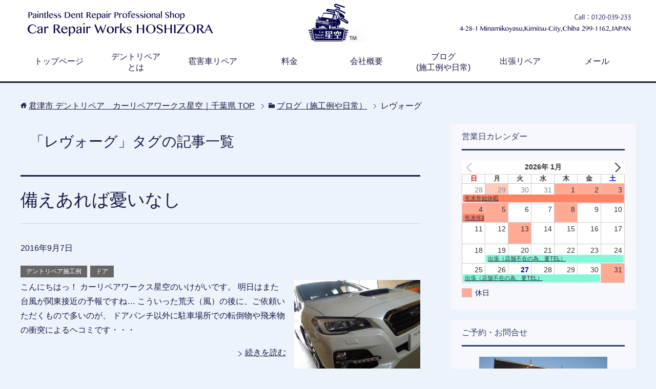

--- FILE ---
content_type: text/html; charset=UTF-8
request_url: https://crw-hoshizora.com/archives/tag/%E3%83%AC%E3%83%B4%E3%82%A9%E3%83%BC%E3%82%B0
body_size: 16602
content:
<!DOCTYPE html>
<html lang="ja" class="col2" itemscope itemtype="http://schema.org/Blog">
<head prefix="og: http://ogp.me/ns# fb: http://ogp.me/ns/fb#">


<meta charset="UTF-8">
<meta http-equiv="X-UA-Compatible" content="IE=edge">
<meta name="viewport" content="width=device-width, initial-scale=1.0">
<meta name="keywords" content="スバル">
<meta name="description" content="「レヴォーグ」の記事一覧">
<link rel="canonical" href="https://crw-hoshizora.com/archives/tag/%e3%83%ac%e3%83%b4%e3%82%a9%e3%83%bc%e3%82%b0" />
	<style>img:is([sizes="auto" i], [sizes^="auto," i]) { contain-intrinsic-size: 3000px 1500px }</style>
	
		<!-- All in One SEO 4.9.3 - aioseo.com -->
		<title>レヴォーグ | 君津市 デントリペア カーリペアワークス星空｜千葉県</title>
	<meta name="robots" content="max-image-preview:large" />
	<meta name="keywords" content="デントリペア,ドア,スバル,レヴォーグ,木更津市,袖ケ浦市,リアクォーター" />
	<link rel="canonical" href="https://crw-hoshizora.com/archives/tag/%e3%83%ac%e3%83%b4%e3%82%a9%e3%83%bc%e3%82%b0" />
	<meta name="generator" content="All in One SEO (AIOSEO) 4.9.3" />
		<script type="application/ld+json" class="aioseo-schema">
			{"@context":"https:\/\/schema.org","@graph":[{"@type":"BreadcrumbList","@id":"https:\/\/crw-hoshizora.com\/archives\/tag\/%E3%83%AC%E3%83%B4%E3%82%A9%E3%83%BC%E3%82%B0#breadcrumblist","itemListElement":[{"@type":"ListItem","@id":"https:\/\/crw-hoshizora.com#listItem","position":1,"name":"Home","item":"https:\/\/crw-hoshizora.com","nextItem":{"@type":"ListItem","@id":"https:\/\/crw-hoshizora.com\/archives\/tag\/%e3%83%ac%e3%83%b4%e3%82%a9%e3%83%bc%e3%82%b0#listItem","name":"\u30ec\u30f4\u30a9\u30fc\u30b0"}},{"@type":"ListItem","@id":"https:\/\/crw-hoshizora.com\/archives\/tag\/%e3%83%ac%e3%83%b4%e3%82%a9%e3%83%bc%e3%82%b0#listItem","position":2,"name":"\u30ec\u30f4\u30a9\u30fc\u30b0","previousItem":{"@type":"ListItem","@id":"https:\/\/crw-hoshizora.com#listItem","name":"Home"}}]},{"@type":"CollectionPage","@id":"https:\/\/crw-hoshizora.com\/archives\/tag\/%E3%83%AC%E3%83%B4%E3%82%A9%E3%83%BC%E3%82%B0#collectionpage","url":"https:\/\/crw-hoshizora.com\/archives\/tag\/%E3%83%AC%E3%83%B4%E3%82%A9%E3%83%BC%E3%82%B0","name":"\u30ec\u30f4\u30a9\u30fc\u30b0 | \u541b\u6d25\u5e02 \u30c7\u30f3\u30c8\u30ea\u30da\u30a2 \u30ab\u30fc\u30ea\u30da\u30a2\u30ef\u30fc\u30af\u30b9\u661f\u7a7a\uff5c\u5343\u8449\u770c","inLanguage":"ja","isPartOf":{"@id":"https:\/\/crw-hoshizora.com\/#website"},"breadcrumb":{"@id":"https:\/\/crw-hoshizora.com\/archives\/tag\/%E3%83%AC%E3%83%B4%E3%82%A9%E3%83%BC%E3%82%B0#breadcrumblist"}},{"@type":"Organization","@id":"https:\/\/crw-hoshizora.com\/#organization","name":"\u541b\u6d25\u5e02 \u30c7\u30f3\u30c8\u30ea\u30da\u30a2\u3000\u30ab\u30fc\u30ea\u30da\u30a2\u30ef\u30fc\u30af\u30b9\u661f\u7a7a\uff5c\u5343\u8449\u770c","description":"\u5343\u8449\u5e02\u3001\u5e02\u539f\u5e02\u3001\u8896\u30f6\u6d66\u5e02\u3001\u6728\u66f4\u6d25\u5e02\u3001\u541b\u6d25\u5e02\u3067\u8eca\u306e\u30d8\u30b3\u30df\u3067\u30c7\u30f3\u30c8\u30ea\u30da\u30a2\u306e\u304a\u5e97\u3092\u304a\u63a2\u3057\u306a\u3089\u300c\u30ab\u30fc\u30ea\u30da\u30a2\u30ef\u30fc\u30af\u30b9\u661f\u7a7a\u300d\u306b\u304a\u307e\u304b\u305b\u4e0b\u3055\u3044\u3002\u683c\u5b89\u3067\u627f\u308a\u307e\u3059\u3002","url":"https:\/\/crw-hoshizora.com\/"},{"@type":"WebSite","@id":"https:\/\/crw-hoshizora.com\/#website","url":"https:\/\/crw-hoshizora.com\/","name":"\u541b\u6d25\u5e02 \u30c7\u30f3\u30c8\u30ea\u30da\u30a2\u3000\u30ab\u30fc\u30ea\u30da\u30a2\u30ef\u30fc\u30af\u30b9\u661f\u7a7a\uff5c\u5343\u8449\u770c","description":"\u5343\u8449\u5e02\u3001\u5e02\u539f\u5e02\u3001\u8896\u30f6\u6d66\u5e02\u3001\u6728\u66f4\u6d25\u5e02\u3001\u541b\u6d25\u5e02\u3067\u8eca\u306e\u30d8\u30b3\u30df\u3067\u30c7\u30f3\u30c8\u30ea\u30da\u30a2\u306e\u304a\u5e97\u3092\u304a\u63a2\u3057\u306a\u3089\u300c\u30ab\u30fc\u30ea\u30da\u30a2\u30ef\u30fc\u30af\u30b9\u661f\u7a7a\u300d\u306b\u304a\u307e\u304b\u305b\u4e0b\u3055\u3044\u3002\u683c\u5b89\u3067\u627f\u308a\u307e\u3059\u3002","inLanguage":"ja","publisher":{"@id":"https:\/\/crw-hoshizora.com\/#organization"}}]}
		</script>
		<!-- All in One SEO -->

<link rel="alternate" type="application/rss+xml" title="君津市 デントリペア　カーリペアワークス星空｜千葉県 &raquo; フィード" href="https://crw-hoshizora.com/feed" />
<link rel="alternate" type="application/rss+xml" title="君津市 デントリペア　カーリペアワークス星空｜千葉県 &raquo; コメントフィード" href="https://crw-hoshizora.com/comments/feed" />
<link rel="alternate" type="application/rss+xml" title="君津市 デントリペア　カーリペアワークス星空｜千葉県 &raquo; レヴォーグ タグのフィード" href="https://crw-hoshizora.com/archives/tag/%e3%83%ac%e3%83%b4%e3%82%a9%e3%83%bc%e3%82%b0/feed" />
<script type="text/javascript">
/* <![CDATA[ */
window._wpemojiSettings = {"baseUrl":"https:\/\/s.w.org\/images\/core\/emoji\/15.0.3\/72x72\/","ext":".png","svgUrl":"https:\/\/s.w.org\/images\/core\/emoji\/15.0.3\/svg\/","svgExt":".svg","source":{"concatemoji":"https:\/\/crw-hoshizora.com\/wp-includes\/js\/wp-emoji-release.min.js?ver=6.7.4"}};
/*! This file is auto-generated */
!function(i,n){var o,s,e;function c(e){try{var t={supportTests:e,timestamp:(new Date).valueOf()};sessionStorage.setItem(o,JSON.stringify(t))}catch(e){}}function p(e,t,n){e.clearRect(0,0,e.canvas.width,e.canvas.height),e.fillText(t,0,0);var t=new Uint32Array(e.getImageData(0,0,e.canvas.width,e.canvas.height).data),r=(e.clearRect(0,0,e.canvas.width,e.canvas.height),e.fillText(n,0,0),new Uint32Array(e.getImageData(0,0,e.canvas.width,e.canvas.height).data));return t.every(function(e,t){return e===r[t]})}function u(e,t,n){switch(t){case"flag":return n(e,"\ud83c\udff3\ufe0f\u200d\u26a7\ufe0f","\ud83c\udff3\ufe0f\u200b\u26a7\ufe0f")?!1:!n(e,"\ud83c\uddfa\ud83c\uddf3","\ud83c\uddfa\u200b\ud83c\uddf3")&&!n(e,"\ud83c\udff4\udb40\udc67\udb40\udc62\udb40\udc65\udb40\udc6e\udb40\udc67\udb40\udc7f","\ud83c\udff4\u200b\udb40\udc67\u200b\udb40\udc62\u200b\udb40\udc65\u200b\udb40\udc6e\u200b\udb40\udc67\u200b\udb40\udc7f");case"emoji":return!n(e,"\ud83d\udc26\u200d\u2b1b","\ud83d\udc26\u200b\u2b1b")}return!1}function f(e,t,n){var r="undefined"!=typeof WorkerGlobalScope&&self instanceof WorkerGlobalScope?new OffscreenCanvas(300,150):i.createElement("canvas"),a=r.getContext("2d",{willReadFrequently:!0}),o=(a.textBaseline="top",a.font="600 32px Arial",{});return e.forEach(function(e){o[e]=t(a,e,n)}),o}function t(e){var t=i.createElement("script");t.src=e,t.defer=!0,i.head.appendChild(t)}"undefined"!=typeof Promise&&(o="wpEmojiSettingsSupports",s=["flag","emoji"],n.supports={everything:!0,everythingExceptFlag:!0},e=new Promise(function(e){i.addEventListener("DOMContentLoaded",e,{once:!0})}),new Promise(function(t){var n=function(){try{var e=JSON.parse(sessionStorage.getItem(o));if("object"==typeof e&&"number"==typeof e.timestamp&&(new Date).valueOf()<e.timestamp+604800&&"object"==typeof e.supportTests)return e.supportTests}catch(e){}return null}();if(!n){if("undefined"!=typeof Worker&&"undefined"!=typeof OffscreenCanvas&&"undefined"!=typeof URL&&URL.createObjectURL&&"undefined"!=typeof Blob)try{var e="postMessage("+f.toString()+"("+[JSON.stringify(s),u.toString(),p.toString()].join(",")+"));",r=new Blob([e],{type:"text/javascript"}),a=new Worker(URL.createObjectURL(r),{name:"wpTestEmojiSupports"});return void(a.onmessage=function(e){c(n=e.data),a.terminate(),t(n)})}catch(e){}c(n=f(s,u,p))}t(n)}).then(function(e){for(var t in e)n.supports[t]=e[t],n.supports.everything=n.supports.everything&&n.supports[t],"flag"!==t&&(n.supports.everythingExceptFlag=n.supports.everythingExceptFlag&&n.supports[t]);n.supports.everythingExceptFlag=n.supports.everythingExceptFlag&&!n.supports.flag,n.DOMReady=!1,n.readyCallback=function(){n.DOMReady=!0}}).then(function(){return e}).then(function(){var e;n.supports.everything||(n.readyCallback(),(e=n.source||{}).concatemoji?t(e.concatemoji):e.wpemoji&&e.twemoji&&(t(e.twemoji),t(e.wpemoji)))}))}((window,document),window._wpemojiSettings);
/* ]]> */
</script>
<style id='wp-emoji-styles-inline-css' type='text/css'>

	img.wp-smiley, img.emoji {
		display: inline !important;
		border: none !important;
		box-shadow: none !important;
		height: 1em !important;
		width: 1em !important;
		margin: 0 0.07em !important;
		vertical-align: -0.1em !important;
		background: none !important;
		padding: 0 !important;
	}
</style>
<link rel='stylesheet' id='wp-block-library-css' href='https://crw-hoshizora.com/wp-includes/css/dist/block-library/style.min.css?ver=6.7.4' type='text/css' media='all' />
<link rel='stylesheet' id='aioseo/css/src/vue/standalone/blocks/table-of-contents/global.scss-css' href='https://crw-hoshizora.com/wp-content/plugins/all-in-one-seo-pack/dist/Lite/assets/css/table-of-contents/global.e90f6d47.css?ver=4.9.3' type='text/css' media='all' />
<style id='xo-event-calendar-event-calendar-style-inline-css' type='text/css'>
.xo-event-calendar{font-family:Helvetica Neue,Helvetica,Hiragino Kaku Gothic ProN,Meiryo,MS PGothic,sans-serif;overflow:auto;position:relative}.xo-event-calendar td,.xo-event-calendar th{padding:0!important}.xo-event-calendar .calendar:nth-child(n+2) .month-next,.xo-event-calendar .calendar:nth-child(n+2) .month-prev{visibility:hidden}.xo-event-calendar table{background-color:transparent;border-collapse:separate;border-spacing:0;color:#333;margin:0;padding:0;table-layout:fixed;width:100%}.xo-event-calendar table caption,.xo-event-calendar table tbody,.xo-event-calendar table td,.xo-event-calendar table tfoot,.xo-event-calendar table th,.xo-event-calendar table thead,.xo-event-calendar table tr{background:transparent;border:0;margin:0;opacity:1;outline:0;padding:0;vertical-align:baseline}.xo-event-calendar table table tr{display:table-row}.xo-event-calendar table table td,.xo-event-calendar table table th{display:table-cell;padding:0}.xo-event-calendar table.xo-month{border:1px solid #ccc;border-right-width:0;margin:0 0 8px;padding:0}.xo-event-calendar table.xo-month td,.xo-event-calendar table.xo-month th{background-color:#fff;border:1px solid #ccc;padding:0}.xo-event-calendar table.xo-month caption{caption-side:top}.xo-event-calendar table.xo-month .month-header{display:flex;flex-flow:wrap;justify-content:center;margin:4px 0}.xo-event-calendar table.xo-month .month-header>span{flex-grow:1;text-align:center}.xo-event-calendar table.xo-month button{background-color:transparent;border:0;box-shadow:none;color:#333;cursor:pointer;margin:0;overflow:hidden;padding:0;text-shadow:none;width:38px}.xo-event-calendar table.xo-month button[disabled]{cursor:default;opacity:.3}.xo-event-calendar table.xo-month button>span{text-align:center;vertical-align:middle}.xo-event-calendar table.xo-month button span.nav-prev{border-bottom:2px solid #333;border-left:2px solid #333;display:inline-block;font-size:0;height:13px;transform:rotate(45deg);width:13px}.xo-event-calendar table.xo-month button span.nav-next{border-right:2px solid #333;border-top:2px solid #333;display:inline-block;font-size:0;height:13px;transform:rotate(45deg);width:13px}.xo-event-calendar table.xo-month button:hover span.nav-next,.xo-event-calendar table.xo-month button:hover span.nav-prev{border-width:3px}.xo-event-calendar table.xo-month>thead th{border-width:0 1px 0 0;color:#333;font-size:.9em;font-weight:700;padding:1px 0;text-align:center}.xo-event-calendar table.xo-month>thead th.sunday{color:#d00}.xo-event-calendar table.xo-month>thead th.saturday{color:#00d}.xo-event-calendar table.xo-month .month-week{border:0;overflow:hidden;padding:0;position:relative;width:100%}.xo-event-calendar table.xo-month .month-week table{border:0;margin:0;padding:0}.xo-event-calendar table.xo-month .month-dayname{border-width:1px 0 0 1px;bottom:0;left:0;position:absolute;right:0;top:0}.xo-event-calendar table.xo-month .month-dayname td{border-width:1px 1px 0 0;padding:0}.xo-event-calendar table.xo-month .month-dayname td div{border-width:1px 1px 0 0;font-size:100%;height:1000px;line-height:1.2em;padding:4px;text-align:right}.xo-event-calendar table.xo-month .month-dayname td div.other-month{opacity:.6}.xo-event-calendar table.xo-month .month-dayname td div.today{color:#00d;font-weight:700}.xo-event-calendar table.xo-month .month-dayname-space{height:1.5em;position:relative;top:0}.xo-event-calendar table.xo-month .month-event{background-color:transparent;position:relative;top:0}.xo-event-calendar table.xo-month .month-event td{background-color:transparent;border-width:0 1px 0 0;padding:0 1px 2px}.xo-event-calendar table.xo-month .month-event-space{background-color:transparent;height:1.5em}.xo-event-calendar table.xo-month .month-event-space td{border-width:0 1px 0 0}.xo-event-calendar table.xo-month .month-event tr,.xo-event-calendar table.xo-month .month-event-space tr{background-color:transparent}.xo-event-calendar table.xo-month .month-event-title{background-color:#ccc;border-radius:3px;color:#666;display:block;font-size:.8em;margin:1px;overflow:hidden;padding:0 4px;text-align:left;white-space:nowrap}.xo-event-calendar p.holiday-title{font-size:90%;margin:0;padding:2px 0;vertical-align:middle}.xo-event-calendar p.holiday-title span{border:1px solid #ccc;margin:0 6px 0 0;padding:0 0 0 18px}.xo-event-calendar .loading-animation{left:50%;margin:-20px 0 0 -20px;position:absolute;top:50%}@media(min-width:600px){.xo-event-calendar .calendars.columns-2{-moz-column-gap:15px;column-gap:15px;display:grid;grid-template-columns:repeat(2,1fr);row-gap:5px}.xo-event-calendar .calendars.columns-2 .month-next,.xo-event-calendar .calendars.columns-2 .month-prev{visibility:hidden}.xo-event-calendar .calendars.columns-2 .calendar:first-child .month-prev,.xo-event-calendar .calendars.columns-2 .calendar:nth-child(2) .month-next{visibility:visible}.xo-event-calendar .calendars.columns-3{-moz-column-gap:15px;column-gap:15px;display:grid;grid-template-columns:repeat(3,1fr);row-gap:5px}.xo-event-calendar .calendars.columns-3 .month-next,.xo-event-calendar .calendars.columns-3 .month-prev{visibility:hidden}.xo-event-calendar .calendars.columns-3 .calendar:first-child .month-prev,.xo-event-calendar .calendars.columns-3 .calendar:nth-child(3) .month-next{visibility:visible}.xo-event-calendar .calendars.columns-4{-moz-column-gap:15px;column-gap:15px;display:grid;grid-template-columns:repeat(4,1fr);row-gap:5px}.xo-event-calendar .calendars.columns-4 .month-next,.xo-event-calendar .calendars.columns-4 .month-prev{visibility:hidden}.xo-event-calendar .calendars.columns-4 .calendar:first-child .month-prev,.xo-event-calendar .calendars.columns-4 .calendar:nth-child(4) .month-next{visibility:visible}}.xo-event-calendar.xo-calendar-loading .xo-months{opacity:.5}.xo-event-calendar.xo-calendar-loading .loading-animation{animation:loadingCircRot .8s linear infinite;border:5px solid rgba(0,0,0,.2);border-radius:50%;border-top-color:#4285f4;height:40px;width:40px}@keyframes loadingCircRot{0%{transform:rotate(0deg)}to{transform:rotate(359deg)}}.xo-event-calendar.is-style-legacy table.xo-month .month-header>span{font-size:120%;line-height:28px}.xo-event-calendar.is-style-regular table.xo-month button:not(:hover):not(:active):not(.has-background){background-color:transparent;color:#333}.xo-event-calendar.is-style-regular table.xo-month button>span{text-align:center;vertical-align:middle}.xo-event-calendar.is-style-regular table.xo-month button>span:not(.dashicons){font-size:2em;overflow:hidden;text-indent:100%;white-space:nowrap}.xo-event-calendar.is-style-regular table.xo-month .month-next,.xo-event-calendar.is-style-regular table.xo-month .month-prev{height:2em;width:2em}.xo-event-calendar.is-style-regular table.xo-month .month-header{align-items:center;display:flex;justify-content:center;padding:.2em 0}.xo-event-calendar.is-style-regular table.xo-month .month-header .calendar-caption{flex-grow:1}.xo-event-calendar.is-style-regular table.xo-month .month-header>span{font-size:1.1em}.xo-event-calendar.is-style-regular table.xo-month>thead th{background:#fafafa;font-size:.8em}.xo-event-calendar.is-style-regular table.xo-month .month-dayname td div{font-size:1em;padding:.2em}.xo-event-calendar.is-style-regular table.xo-month .month-dayname td div.today{color:#339;font-weight:700}.xo-event-calendar.is-style-regular .holiday-titles{display:inline-flex;flex-wrap:wrap;gap:.25em 1em}.xo-event-calendar.is-style-regular p.holiday-title{font-size:.875em;margin:0 0 .5em}.xo-event-calendar.is-style-regular p.holiday-title span{margin:0 .25em 0 0;padding:0 0 0 1.25em}

</style>
<style id='xo-event-calendar-simple-calendar-style-inline-css' type='text/css'>
.xo-simple-calendar{box-sizing:border-box;font-family:Helvetica Neue,Helvetica,Hiragino Kaku Gothic ProN,Meiryo,MS PGothic,sans-serif;margin:0;padding:0;position:relative}.xo-simple-calendar td,.xo-simple-calendar th{padding:0!important}.xo-simple-calendar .calendar:nth-child(n+2) .month-next,.xo-simple-calendar .calendar:nth-child(n+2) .month-prev{visibility:hidden}.xo-simple-calendar .calendar table.month{border:0;border-collapse:separate;border-spacing:1px;box-sizing:border-box;margin:0 0 .5em;min-width:auto;outline:0;padding:0;table-layout:fixed;width:100%}.xo-simple-calendar .calendar table.month caption,.xo-simple-calendar .calendar table.month tbody,.xo-simple-calendar .calendar table.month td,.xo-simple-calendar .calendar table.month tfoot,.xo-simple-calendar .calendar table.month th,.xo-simple-calendar .calendar table.month thead,.xo-simple-calendar .calendar table.month tr{background:transparent;border:0;margin:0;opacity:1;outline:0;padding:0;vertical-align:baseline}.xo-simple-calendar .calendar table.month caption{caption-side:top;font-size:1.1em}.xo-simple-calendar .calendar table.month .month-header{align-items:center;display:flex;justify-content:center;width:100%}.xo-simple-calendar .calendar table.month .month-header .month-title{flex-grow:1;font-size:1em;font-weight:400;letter-spacing:.1em;line-height:1em;padding:0;text-align:center}.xo-simple-calendar .calendar table.month .month-header button{background:none;background-color:transparent;border:0;font-size:1.4em;line-height:1.4em;margin:0;outline-offset:0;padding:0;width:1.4em}.xo-simple-calendar .calendar table.month .month-header button:not(:hover):not(:active):not(.has-background){background-color:transparent}.xo-simple-calendar .calendar table.month .month-header button:hover{opacity:.6}.xo-simple-calendar .calendar table.month .month-header button:disabled{cursor:auto;opacity:.3}.xo-simple-calendar .calendar table.month .month-header .month-next,.xo-simple-calendar .calendar table.month .month-header .month-prev{background-color:transparent;color:#333;cursor:pointer}.xo-simple-calendar .calendar table.month tr{background:transparent;border:0;outline:0}.xo-simple-calendar .calendar table.month td,.xo-simple-calendar .calendar table.month th{background:transparent;border:0;outline:0;text-align:center;vertical-align:middle;word-break:normal}.xo-simple-calendar .calendar table.month th{font-size:.8em;font-weight:700}.xo-simple-calendar .calendar table.month td{font-size:1em;font-weight:400}.xo-simple-calendar .calendar table.month .day.holiday{color:#333}.xo-simple-calendar .calendar table.month .day.other{opacity:.3}.xo-simple-calendar .calendar table.month .day>span{box-sizing:border-box;display:inline-block;padding:.2em;width:100%}.xo-simple-calendar .calendar table.month th>span{color:#333}.xo-simple-calendar .calendar table.month .day.sun>span,.xo-simple-calendar .calendar table.month th.sun>span{color:#ec0220}.xo-simple-calendar .calendar table.month .day.sat>span,.xo-simple-calendar .calendar table.month th.sat>span{color:#0069de}.xo-simple-calendar .calendars-footer{margin:.5em;padding:0}.xo-simple-calendar .calendars-footer ul.holiday-titles{border:0;display:inline-flex;flex-wrap:wrap;gap:.25em 1em;margin:0;outline:0;padding:0}.xo-simple-calendar .calendars-footer ul.holiday-titles li{border:0;list-style:none;margin:0;outline:0;padding:0}.xo-simple-calendar .calendars-footer ul.holiday-titles li:after,.xo-simple-calendar .calendars-footer ul.holiday-titles li:before{content:none}.xo-simple-calendar .calendars-footer ul.holiday-titles .mark{border-radius:50%;display:inline-block;height:1.2em;vertical-align:middle;width:1.2em}.xo-simple-calendar .calendars-footer ul.holiday-titles .title{font-size:.7em;vertical-align:middle}@media(min-width:600px){.xo-simple-calendar .calendars.columns-2{-moz-column-gap:15px;column-gap:15px;display:grid;grid-template-columns:repeat(2,1fr);row-gap:5px}.xo-simple-calendar .calendars.columns-2 .month-next,.xo-simple-calendar .calendars.columns-2 .month-prev{visibility:hidden}.xo-simple-calendar .calendars.columns-2 .calendar:first-child .month-prev,.xo-simple-calendar .calendars.columns-2 .calendar:nth-child(2) .month-next{visibility:visible}.xo-simple-calendar .calendars.columns-3{-moz-column-gap:15px;column-gap:15px;display:grid;grid-template-columns:repeat(3,1fr);row-gap:5px}.xo-simple-calendar .calendars.columns-3 .month-next,.xo-simple-calendar .calendars.columns-3 .month-prev{visibility:hidden}.xo-simple-calendar .calendars.columns-3 .calendar:first-child .month-prev,.xo-simple-calendar .calendars.columns-3 .calendar:nth-child(3) .month-next{visibility:visible}.xo-simple-calendar .calendars.columns-4{-moz-column-gap:15px;column-gap:15px;display:grid;grid-template-columns:repeat(4,1fr);row-gap:5px}.xo-simple-calendar .calendars.columns-4 .month-next,.xo-simple-calendar .calendars.columns-4 .month-prev{visibility:hidden}.xo-simple-calendar .calendars.columns-4 .calendar:first-child .month-prev,.xo-simple-calendar .calendars.columns-4 .calendar:nth-child(4) .month-next{visibility:visible}}.xo-simple-calendar .calendar-loading-animation{left:50%;margin:-20px 0 0 -20px;position:absolute;top:50%}.xo-simple-calendar.xo-calendar-loading .calendars{opacity:.3}.xo-simple-calendar.xo-calendar-loading .calendar-loading-animation{animation:SimpleCalendarLoadingCircRot .8s linear infinite;border:5px solid rgba(0,0,0,.2);border-radius:50%;border-top-color:#4285f4;height:40px;width:40px}@keyframes SimpleCalendarLoadingCircRot{0%{transform:rotate(0deg)}to{transform:rotate(359deg)}}.xo-simple-calendar.is-style-regular table.month{border-collapse:collapse;border-spacing:0}.xo-simple-calendar.is-style-regular table.month tr{border:0}.xo-simple-calendar.is-style-regular table.month .day>span{border-radius:50%;line-height:2em;padding:.1em;width:2.2em}.xo-simple-calendar.is-style-frame table.month{background:transparent;border-collapse:collapse;border-spacing:0}.xo-simple-calendar.is-style-frame table.month thead tr{background:#eee}.xo-simple-calendar.is-style-frame table.month tbody tr{background:#fff}.xo-simple-calendar.is-style-frame table.month td,.xo-simple-calendar.is-style-frame table.month th{border:1px solid #ccc}.xo-simple-calendar.is-style-frame .calendars-footer{margin:8px 0}.xo-simple-calendar.is-style-frame .calendars-footer ul.holiday-titles .mark{border:1px solid #ccc;border-radius:0}

</style>
<style id='classic-theme-styles-inline-css' type='text/css'>
/*! This file is auto-generated */
.wp-block-button__link{color:#fff;background-color:#32373c;border-radius:9999px;box-shadow:none;text-decoration:none;padding:calc(.667em + 2px) calc(1.333em + 2px);font-size:1.125em}.wp-block-file__button{background:#32373c;color:#fff;text-decoration:none}
</style>
<style id='global-styles-inline-css' type='text/css'>
:root{--wp--preset--aspect-ratio--square: 1;--wp--preset--aspect-ratio--4-3: 4/3;--wp--preset--aspect-ratio--3-4: 3/4;--wp--preset--aspect-ratio--3-2: 3/2;--wp--preset--aspect-ratio--2-3: 2/3;--wp--preset--aspect-ratio--16-9: 16/9;--wp--preset--aspect-ratio--9-16: 9/16;--wp--preset--color--black: #000000;--wp--preset--color--cyan-bluish-gray: #abb8c3;--wp--preset--color--white: #ffffff;--wp--preset--color--pale-pink: #f78da7;--wp--preset--color--vivid-red: #cf2e2e;--wp--preset--color--luminous-vivid-orange: #ff6900;--wp--preset--color--luminous-vivid-amber: #fcb900;--wp--preset--color--light-green-cyan: #7bdcb5;--wp--preset--color--vivid-green-cyan: #00d084;--wp--preset--color--pale-cyan-blue: #8ed1fc;--wp--preset--color--vivid-cyan-blue: #0693e3;--wp--preset--color--vivid-purple: #9b51e0;--wp--preset--gradient--vivid-cyan-blue-to-vivid-purple: linear-gradient(135deg,rgba(6,147,227,1) 0%,rgb(155,81,224) 100%);--wp--preset--gradient--light-green-cyan-to-vivid-green-cyan: linear-gradient(135deg,rgb(122,220,180) 0%,rgb(0,208,130) 100%);--wp--preset--gradient--luminous-vivid-amber-to-luminous-vivid-orange: linear-gradient(135deg,rgba(252,185,0,1) 0%,rgba(255,105,0,1) 100%);--wp--preset--gradient--luminous-vivid-orange-to-vivid-red: linear-gradient(135deg,rgba(255,105,0,1) 0%,rgb(207,46,46) 100%);--wp--preset--gradient--very-light-gray-to-cyan-bluish-gray: linear-gradient(135deg,rgb(238,238,238) 0%,rgb(169,184,195) 100%);--wp--preset--gradient--cool-to-warm-spectrum: linear-gradient(135deg,rgb(74,234,220) 0%,rgb(151,120,209) 20%,rgb(207,42,186) 40%,rgb(238,44,130) 60%,rgb(251,105,98) 80%,rgb(254,248,76) 100%);--wp--preset--gradient--blush-light-purple: linear-gradient(135deg,rgb(255,206,236) 0%,rgb(152,150,240) 100%);--wp--preset--gradient--blush-bordeaux: linear-gradient(135deg,rgb(254,205,165) 0%,rgb(254,45,45) 50%,rgb(107,0,62) 100%);--wp--preset--gradient--luminous-dusk: linear-gradient(135deg,rgb(255,203,112) 0%,rgb(199,81,192) 50%,rgb(65,88,208) 100%);--wp--preset--gradient--pale-ocean: linear-gradient(135deg,rgb(255,245,203) 0%,rgb(182,227,212) 50%,rgb(51,167,181) 100%);--wp--preset--gradient--electric-grass: linear-gradient(135deg,rgb(202,248,128) 0%,rgb(113,206,126) 100%);--wp--preset--gradient--midnight: linear-gradient(135deg,rgb(2,3,129) 0%,rgb(40,116,252) 100%);--wp--preset--font-size--small: 13px;--wp--preset--font-size--medium: 20px;--wp--preset--font-size--large: 36px;--wp--preset--font-size--x-large: 42px;--wp--preset--spacing--20: 0.44rem;--wp--preset--spacing--30: 0.67rem;--wp--preset--spacing--40: 1rem;--wp--preset--spacing--50: 1.5rem;--wp--preset--spacing--60: 2.25rem;--wp--preset--spacing--70: 3.38rem;--wp--preset--spacing--80: 5.06rem;--wp--preset--shadow--natural: 6px 6px 9px rgba(0, 0, 0, 0.2);--wp--preset--shadow--deep: 12px 12px 50px rgba(0, 0, 0, 0.4);--wp--preset--shadow--sharp: 6px 6px 0px rgba(0, 0, 0, 0.2);--wp--preset--shadow--outlined: 6px 6px 0px -3px rgba(255, 255, 255, 1), 6px 6px rgba(0, 0, 0, 1);--wp--preset--shadow--crisp: 6px 6px 0px rgba(0, 0, 0, 1);}:where(.is-layout-flex){gap: 0.5em;}:where(.is-layout-grid){gap: 0.5em;}body .is-layout-flex{display: flex;}.is-layout-flex{flex-wrap: wrap;align-items: center;}.is-layout-flex > :is(*, div){margin: 0;}body .is-layout-grid{display: grid;}.is-layout-grid > :is(*, div){margin: 0;}:where(.wp-block-columns.is-layout-flex){gap: 2em;}:where(.wp-block-columns.is-layout-grid){gap: 2em;}:where(.wp-block-post-template.is-layout-flex){gap: 1.25em;}:where(.wp-block-post-template.is-layout-grid){gap: 1.25em;}.has-black-color{color: var(--wp--preset--color--black) !important;}.has-cyan-bluish-gray-color{color: var(--wp--preset--color--cyan-bluish-gray) !important;}.has-white-color{color: var(--wp--preset--color--white) !important;}.has-pale-pink-color{color: var(--wp--preset--color--pale-pink) !important;}.has-vivid-red-color{color: var(--wp--preset--color--vivid-red) !important;}.has-luminous-vivid-orange-color{color: var(--wp--preset--color--luminous-vivid-orange) !important;}.has-luminous-vivid-amber-color{color: var(--wp--preset--color--luminous-vivid-amber) !important;}.has-light-green-cyan-color{color: var(--wp--preset--color--light-green-cyan) !important;}.has-vivid-green-cyan-color{color: var(--wp--preset--color--vivid-green-cyan) !important;}.has-pale-cyan-blue-color{color: var(--wp--preset--color--pale-cyan-blue) !important;}.has-vivid-cyan-blue-color{color: var(--wp--preset--color--vivid-cyan-blue) !important;}.has-vivid-purple-color{color: var(--wp--preset--color--vivid-purple) !important;}.has-black-background-color{background-color: var(--wp--preset--color--black) !important;}.has-cyan-bluish-gray-background-color{background-color: var(--wp--preset--color--cyan-bluish-gray) !important;}.has-white-background-color{background-color: var(--wp--preset--color--white) !important;}.has-pale-pink-background-color{background-color: var(--wp--preset--color--pale-pink) !important;}.has-vivid-red-background-color{background-color: var(--wp--preset--color--vivid-red) !important;}.has-luminous-vivid-orange-background-color{background-color: var(--wp--preset--color--luminous-vivid-orange) !important;}.has-luminous-vivid-amber-background-color{background-color: var(--wp--preset--color--luminous-vivid-amber) !important;}.has-light-green-cyan-background-color{background-color: var(--wp--preset--color--light-green-cyan) !important;}.has-vivid-green-cyan-background-color{background-color: var(--wp--preset--color--vivid-green-cyan) !important;}.has-pale-cyan-blue-background-color{background-color: var(--wp--preset--color--pale-cyan-blue) !important;}.has-vivid-cyan-blue-background-color{background-color: var(--wp--preset--color--vivid-cyan-blue) !important;}.has-vivid-purple-background-color{background-color: var(--wp--preset--color--vivid-purple) !important;}.has-black-border-color{border-color: var(--wp--preset--color--black) !important;}.has-cyan-bluish-gray-border-color{border-color: var(--wp--preset--color--cyan-bluish-gray) !important;}.has-white-border-color{border-color: var(--wp--preset--color--white) !important;}.has-pale-pink-border-color{border-color: var(--wp--preset--color--pale-pink) !important;}.has-vivid-red-border-color{border-color: var(--wp--preset--color--vivid-red) !important;}.has-luminous-vivid-orange-border-color{border-color: var(--wp--preset--color--luminous-vivid-orange) !important;}.has-luminous-vivid-amber-border-color{border-color: var(--wp--preset--color--luminous-vivid-amber) !important;}.has-light-green-cyan-border-color{border-color: var(--wp--preset--color--light-green-cyan) !important;}.has-vivid-green-cyan-border-color{border-color: var(--wp--preset--color--vivid-green-cyan) !important;}.has-pale-cyan-blue-border-color{border-color: var(--wp--preset--color--pale-cyan-blue) !important;}.has-vivid-cyan-blue-border-color{border-color: var(--wp--preset--color--vivid-cyan-blue) !important;}.has-vivid-purple-border-color{border-color: var(--wp--preset--color--vivid-purple) !important;}.has-vivid-cyan-blue-to-vivid-purple-gradient-background{background: var(--wp--preset--gradient--vivid-cyan-blue-to-vivid-purple) !important;}.has-light-green-cyan-to-vivid-green-cyan-gradient-background{background: var(--wp--preset--gradient--light-green-cyan-to-vivid-green-cyan) !important;}.has-luminous-vivid-amber-to-luminous-vivid-orange-gradient-background{background: var(--wp--preset--gradient--luminous-vivid-amber-to-luminous-vivid-orange) !important;}.has-luminous-vivid-orange-to-vivid-red-gradient-background{background: var(--wp--preset--gradient--luminous-vivid-orange-to-vivid-red) !important;}.has-very-light-gray-to-cyan-bluish-gray-gradient-background{background: var(--wp--preset--gradient--very-light-gray-to-cyan-bluish-gray) !important;}.has-cool-to-warm-spectrum-gradient-background{background: var(--wp--preset--gradient--cool-to-warm-spectrum) !important;}.has-blush-light-purple-gradient-background{background: var(--wp--preset--gradient--blush-light-purple) !important;}.has-blush-bordeaux-gradient-background{background: var(--wp--preset--gradient--blush-bordeaux) !important;}.has-luminous-dusk-gradient-background{background: var(--wp--preset--gradient--luminous-dusk) !important;}.has-pale-ocean-gradient-background{background: var(--wp--preset--gradient--pale-ocean) !important;}.has-electric-grass-gradient-background{background: var(--wp--preset--gradient--electric-grass) !important;}.has-midnight-gradient-background{background: var(--wp--preset--gradient--midnight) !important;}.has-small-font-size{font-size: var(--wp--preset--font-size--small) !important;}.has-medium-font-size{font-size: var(--wp--preset--font-size--medium) !important;}.has-large-font-size{font-size: var(--wp--preset--font-size--large) !important;}.has-x-large-font-size{font-size: var(--wp--preset--font-size--x-large) !important;}
:where(.wp-block-post-template.is-layout-flex){gap: 1.25em;}:where(.wp-block-post-template.is-layout-grid){gap: 1.25em;}
:where(.wp-block-columns.is-layout-flex){gap: 2em;}:where(.wp-block-columns.is-layout-grid){gap: 2em;}
:root :where(.wp-block-pullquote){font-size: 1.5em;line-height: 1.6;}
</style>
<link rel='stylesheet' id='contact-form-7-css' href='https://crw-hoshizora.com/wp-content/plugins/contact-form-7/includes/css/styles.css?ver=6.0.3' type='text/css' media='all' />
<link rel='stylesheet' id='toc-screen-css' href='https://crw-hoshizora.com/wp-content/plugins/table-of-contents-plus/screen.min.css?ver=2411.1' type='text/css' media='all' />
<link rel='stylesheet' id='xo-event-calendar-css' href='https://crw-hoshizora.com/wp-content/plugins/xo-event-calendar/css/xo-event-calendar.css?ver=3.2.10' type='text/css' media='all' />
<link rel='stylesheet' id='keni_base-css' href='https://crw-hoshizora.com/wp-content/themes/keni70_wp_cool_navy_201602271019/base.css?ver=6.7.4' type='text/css' media='all' />
<link rel='stylesheet' id='keni_rwd-css' href='https://crw-hoshizora.com/wp-content/themes/keni70_wp_cool_navy_201602271019/rwd.css?ver=6.7.4' type='text/css' media='all' />
<script type="text/javascript" src="https://crw-hoshizora.com/wp-includes/js/jquery/jquery.min.js?ver=3.7.1" id="jquery-core-js"></script>
<script type="text/javascript" src="https://crw-hoshizora.com/wp-includes/js/jquery/jquery-migrate.min.js?ver=3.4.1" id="jquery-migrate-js"></script>
<script type="text/javascript" src="https://crw-hoshizora.com/wp-content/plugins/shortcodes-for-digipress/inc/js/jquery/bjqs.min.js?ver=6.7.4" id="dp_sc_bjqs-js"></script>
<script type="text/javascript" src="https://crw-hoshizora.com/wp-content/plugins/shortcodes-for-digipress/inc/js/jquery/jquery.tablesorter.min.js?ver=6.7.4" id="dp_sc_tablesorter-js"></script>
<link rel="https://api.w.org/" href="https://crw-hoshizora.com/wp-json/" /><link rel="alternate" title="JSON" type="application/json" href="https://crw-hoshizora.com/wp-json/wp/v2/tags/242" /><link rel="EditURI" type="application/rsd+xml" title="RSD" href="https://crw-hoshizora.com/xmlrpc.php?rsd" />
<meta name="generator" content="WordPress 6.7.4" />
<style type="text/css">.recentcomments a{display:inline !important;padding:0 !important;margin:0 !important;}</style><link rel="icon" href="https://crw-hoshizora.com/wp-content/uploads/2016/11/cropped-493d0a4cf119906a6539e6a2be8f5ef0-32x32.png" sizes="32x32" />
<link rel="icon" href="https://crw-hoshizora.com/wp-content/uploads/2016/11/cropped-493d0a4cf119906a6539e6a2be8f5ef0-192x192.png" sizes="192x192" />
<link rel="apple-touch-icon" href="https://crw-hoshizora.com/wp-content/uploads/2016/11/cropped-493d0a4cf119906a6539e6a2be8f5ef0-180x180.png" />
<meta name="msapplication-TileImage" content="https://crw-hoshizora.com/wp-content/uploads/2016/11/cropped-493d0a4cf119906a6539e6a2be8f5ef0-270x270.png" />

<!--microdata-->
<meta itemprop="name" content="「レヴォーグ」タグの記事一覧 | 君津市 デントリペア　カーリペアワークス星空｜千葉県" />
<meta itemprop="description" content="「レヴォーグ」の記事一覧" />
<meta itemprop="image" content="http://crw-hoshizora.com/wp-content/themes/keni70_wp_cool_navy_201602271019/ogp.jpg" />
<!--microdata-->
<!--[if lt IE 9]><script src="https://crw-hoshizora.com/wp-content/themes/keni70_wp_cool_navy_201602271019/js/html5.js"></script><![endif]-->

</head>
	<body class="archive tag tag-242">
	<div id="fb-root"></div>
<script>(function(d, s, id) {
  var js, fjs = d.getElementsByTagName(s)[0];
  if (d.getElementById(id)) return;
  js = d.createElement(s); js.id = id;
  js.src = "//connect.facebook.net/ja_JP/sdk.js#xfbml=1&version=v2.5&appId=696487740477710";
  fjs.parentNode.insertBefore(js, fjs);
}(document, 'script', 'facebook-jssdk'));</script>
	<div class="container">
		<header id="top" class="site-header ">	
		<div class="site-header-in">
			<div class="site-header-conts">
				<p class="site-title"><a href="https://crw-hoshizora.com"><img src="https://crw-hoshizora.com/wp-content/uploads/2016/04/103d102d35228888c19b9c8101a11a9a.png" alt="君津市 デントリペア　カーリペアワークス星空｜千葉県" /></a></p>
			</div>
		</div>
		<!--▼グローバルナビ-->
		<nav class="global-nav">
			<div class="global-nav-in">
				<div class="global-nav-panel"><span class="btn-global-nav icon-gn-menu">メニュー</span></div>
				<ul id="menu">
				<li class="menu-item menu-item-type-custom menu-item-object-custom menu-item-home menu-item-4074"><a href="http://crw-hoshizora.com/">トップページ</a></li>
<li class="menu-item menu-item-type-post_type menu-item-object-page menu-item-has-children menu-item-1622"><a href="https://crw-hoshizora.com/dent_about">デントリペア<br>とは</a>
<ul class="sub-menu">
	<li class="menu-item menu-item-type-post_type menu-item-object-page menu-item-4402"><a href="https://crw-hoshizora.com/charm">デントリペアの「魅力」</a></li>
	<li class="menu-item menu-item-type-post_type menu-item-object-page menu-item-4387"><a href="https://crw-hoshizora.com/ground">カーリペアワークス星空の「求心力」</a></li>
	<li class="menu-item menu-item-type-post_type menu-item-object-page menu-item-5279"><a href="https://crw-hoshizora.com/dent_about/faq">よくある質問</a></li>
</ul>
</li>
<li class="menu-item menu-item-type-post_type menu-item-object-page menu-item-1623"><a href="https://crw-hoshizora.com/hail">雹害車リペア</a></li>
<li class="menu-item menu-item-type-post_type menu-item-object-page menu-item-1624"><a href="https://crw-hoshizora.com/dent_price">料金</a></li>
<li class="menu-item menu-item-type-post_type menu-item-object-page menu-item-1620"><a href="https://crw-hoshizora.com/shop_about">会社概要</a></li>
<li class="menu-item menu-item-type-post_type menu-item-object-page current_page_parent menu-item-6575"><a href="https://crw-hoshizora.com/blog">ブログ<br>(施工例や日常)</a></li>
<li class="menu-item menu-item-type-post_type menu-item-object-page menu-item-1619"><a href="https://crw-hoshizora.com/area">出張リペア</a></li>
<li class="menu-item menu-item-type-post_type menu-item-object-page menu-item-5127"><a href="https://crw-hoshizora.com/mail2">メール</a></li>
				</ul>
			</div>
		</nav>
		<!--▲グローバルナビ-->
		</header>
<!--▲サイトヘッダー-->
<div class="main-body">
<div class="main-body-in">

<!--▼パン屑ナビ-->
<nav class="breadcrumbs">
<ol class="breadcrumbs-in" itemscope itemtype="http://schema.org/BreadcrumbList">
<li class="bcl-first" itemprop="itemListElement" itemscope itemtype="http://schema.org/ListItem">
	<a itemprop="item" href="https://crw-hoshizora.com"><span itemprop="name">君津市 デントリペア　カーリペアワークス星空｜千葉県</span> TOP</a>
	<meta itemprop="position" content="1" />
</li>
<li itemprop="itemListElement" itemscope itemtype="http://schema.org/ListItem">
	<a itemprop="item" href="https://crw-hoshizora.com/blog"><span itemprop="name">ブログ（施工例や日常）</span></a>
	<meta itemprop="position" content="2" />
</li>
<li class="bcl-last">レヴォーグ</li>
</ol>
</nav>
<!--▲パン屑ナビ-->

	<!--▼メインコンテンツ-->
	<main>
	<div class="main-conts">

		<h1 class="archive-title">「レヴォーグ」タグの記事一覧</h1>


		
	<article class="section-wrap">
		<div class="section-in">
		<header class="article-header">
			<h2 class="section-title"><a href="https://crw-hoshizora.com/archives/7423" title="備えあれば憂いなし">備えあれば憂いなし</a></h2>
			<p class="post-date"><time datetime="2016-09-07">2016年9月7日</time></p>
			<div class="post-cat">
<span class="cat cat176" style="background-color: #666;"><a href="https://crw-hoshizora.com/archives/category/%e3%83%87%e3%83%b3%e3%83%88%e3%83%aa%e3%83%9a%e3%82%a2%e6%96%bd%e5%b7%a5%e4%be%8b" style="color: #FFF;">デントリペア施工例</a></span>
<span class="cat cat162" style="background-color: #666;"><a href="https://crw-hoshizora.com/archives/category/%e3%83%87%e3%83%b3%e3%83%88%e3%83%aa%e3%83%9a%e3%82%a2%e6%96%bd%e5%b7%a5%e4%be%8b/%e3%83%89%e3%82%a2-%e3%83%87%e3%83%b3%e3%83%88%e3%83%aa%e3%83%9a%e3%82%a2%e6%96%bd%e5%b7%a5%e4%be%8b" style="color: #FFF;">ドア</a></span>

</div>
		</header>
		<div class="article-body">
		<div class="eye-catch"><a href="https://crw-hoshizora.com/archives/7423" title="備えあれば憂いなし"><img width="246" height="200" src="https://crw-hoshizora.com/wp-content/uploads/2016/09/DSCN9543_1-246x200.jpg" class="attachment-post-thumbnail size-post-thumbnail wp-post-image" alt="レヴォーグのデントリペア｜袖ケ浦市" decoding="async" /></a></div>
		 <p>こんにちはっ！ カーリペアワークス星空のいけがいです。 明日はまた台風が関東接近の予報ですね… こういった荒天（風）の後に、ご依頼いただくもので多いのが、 ドアパンチ以外に駐車場所での転倒物や飛来物の衝突によるヘコミです・・・</p>
       <p class="link-next"><a href="https://crw-hoshizora.com/archives/7423">続きを読む</a></p>
		</div>
		</div>
	</article>


	<article class="section-wrap">
		<div class="section-in">
		<header class="article-header">
			<h2 class="section-title"><a href="https://crw-hoshizora.com/archives/7278" title="見た目にも拘りたい">見た目にも拘りたい</a></h2>
			<p class="post-date"><time datetime="2016-07-26">2016年7月26日</time></p>
			<div class="post-cat">
<span class="cat cat176" style="background-color: #666;"><a href="https://crw-hoshizora.com/archives/category/%e3%83%87%e3%83%b3%e3%83%88%e3%83%aa%e3%83%9a%e3%82%a2%e6%96%bd%e5%b7%a5%e4%be%8b" style="color: #FFF;">デントリペア施工例</a></span>
<span class="cat cat178" style="background-color: #666;"><a href="https://crw-hoshizora.com/archives/category/%e3%83%87%e3%83%b3%e3%83%88%e3%83%aa%e3%83%9a%e3%82%a2%e6%96%bd%e5%b7%a5%e4%be%8b/%e3%83%aa%e3%82%a2%e3%82%af%e3%82%a9%e3%83%bc%e3%82%bf%e3%83%bc" style="color: #FFF;">リアクォーター</a></span>

</div>
		</header>
		<div class="article-body">
		<div class="eye-catch"><a href="https://crw-hoshizora.com/archives/7278" title="見た目にも拘りたい"><img width="246" height="200" src="https://crw-hoshizora.com/wp-content/uploads/2016/07/DSCN9477_1-246x200.jpg" class="attachment-post-thumbnail size-post-thumbnail wp-post-image" alt="レヴォーグのデントリペア" decoding="async" loading="lazy" /></a></div>
		 <p>こんにちはっ！カーリペアワークス星空のいけがいです。 なかなか梅雨が明けませんね。 今日も一日、パッとしない空模様の予報ですが、まぁ涼しくてよいかな 笑 湿度の高い梅雨の時期はツールが錆びやすいので手入れはこまめに行いま・・・</p>
       <p class="link-next"><a href="https://crw-hoshizora.com/archives/7278">続きを読む</a></p>
		</div>
		</div>
	</article>


	</div><!--main-conts-->
	</main>
	<!--▲メインコンテンツ-->

	<!--▼サブコンテンツ-->
	<aside class="sub-conts sidebar">
		<section id="xo_event_calendar-2" class="section-wrap widget-conts widget_xo_event_calendar"><div class="section-in"><h3 class="section-title">営業日カレンダー</h3><div id="xo_event_calendar-2-calendar" class="xo-event-calendar"><div class="calendars xo-months"><div class="calendar xo-month-wrap"><table class="xo-month"><caption><div class="month-header"><button type="button" class="month-prev" disabled="disabled"><span class="nav-prev">PREV</span></button><span class="calendar-caption">2026年 1月</span><button type="button" class="month-next" onclick="this.disabled = true; xo_event_calendar_month(this,'2026-2',1,'trip,n-y-holidays','all',0,3,0,1,1,'',1,1,'2026-1'); return false;"><span class="nav-next">NEXT</span></button></div></caption><thead><tr><th class="sunday">日</th><th class="monday">月</th><th class="tuesday">火</th><th class="wednesday">水</th><th class="thursday">木</th><th class="friday">金</th><th class="saturday">土</th></tr></thead><tbody><tr><td colspan="7" class="month-week"><table class="month-dayname"><tbody><tr class="dayname"><td><div class="other-month">28</div></td><td><div class="other-month holiday-all" style="background-color: #ffaa95">29</div></td><td><div class="other-month">30</div></td><td><div class="other-month">31</div></td><td><div class="holiday-all" style="background-color: #ffaa95">1</div></td><td><div class="holiday-all" style="background-color: #ffaa95">2</div></td><td><div class="holiday-all" style="background-color: #ffaa95">3</div></td></tr></tbody></table><div class="month-dayname-space"></div><table class="month-event"><tbody><tr><td colspan="7"><a href="https://crw-hoshizora.com/archives/xo_event/%e5%b9%b4%e6%9c%ab%e5%b9%b4%e5%a7%8b%e4%bc%91%e6%9a%87" title="年末年始休暇"><span class="month-event-title category-n-y-holidays" style="color:#333;background-color:#ff8466">年末年始休暇</span></a></td></tr></tbody></table></td></tr><tr><td colspan="7" class="month-week"><table class="month-dayname"><tbody><tr class="dayname"><td><div class="holiday-all" style="background-color: #ffaa95">4</div></td><td><div class="holiday-all" style="background-color: #ffaa95">5</div></td><td><div>6</div></td><td><div>7</div></td><td><div class="holiday-all" style="background-color: #ffaa95">8</div></td><td><div>9</div></td><td><div>10</div></td></tr></tbody></table><div class="month-dayname-space"></div><table class="month-event"><tbody><tr><td colspan="1"><a href="https://crw-hoshizora.com/archives/xo_event/%e5%b9%b4%e6%9c%ab%e5%b9%b4%e5%a7%8b%e4%bc%91%e6%9a%87" title="年末年始休暇"><span class="month-event-title category-n-y-holidays" style="color:#333;background-color:#ff8466">年末年始休暇</span></a></td><td></td><td></td><td></td><td></td><td></td><td></td></tr></tbody></table></td></tr><tr><td colspan="7" class="month-week"><table class="month-dayname"><tbody><tr class="dayname"><td><div>11</div></td><td><div>12</div></td><td><div class="holiday-all" style="background-color: #ffaa95">13</div></td><td><div>14</div></td><td><div>15</div></td><td><div>16</div></td><td><div>17</div></td></tr></tbody></table><div class="month-dayname-space"></div><table class="month-event-space"><tbody><tr><td><div></div></td><td><div></div></td><td><div></div></td><td><div></div></td><td><div></div></td><td><div></div></td><td><div></div></td></tr></tbody></table></td></tr><tr><td colspan="7" class="month-week"><table class="month-dayname"><tbody><tr class="dayname"><td><div>18</div></td><td><div>19</div></td><td><div>20</div></td><td><div>21</div></td><td><div>22</div></td><td><div>23</div></td><td><div>24</div></td></tr></tbody></table><div class="month-dayname-space"></div><table class="month-event"><tbody><tr><td></td><td colspan="6"><a href="https://crw-hoshizora.com/archives/xo_event/%e5%87%ba%e5%bc%b56-18%e3%80%9c20" title="出張1/19〜27"><span class="month-event-title category-trip" style="color:#333;background-color:#83f7d8">出張（店舗不在の為、要TEL）</span></a></td></tr></tbody></table></td></tr><tr><td colspan="7" class="month-week"><table class="month-dayname"><tbody><tr class="dayname"><td><div>25</div></td><td><div>26</div></td><td><div class="today">27</div></td><td><div>28</div></td><td><div>29</div></td><td><div>30</div></td><td><div class="holiday-all" style="background-color: #ffaa95">31</div></td></tr></tbody></table><div class="month-dayname-space"></div><table class="month-event"><tbody><tr><td colspan="6"><a href="https://crw-hoshizora.com/archives/xo_event/%e5%87%ba%e5%bc%b56-18%e3%80%9c20" title="出張1/19〜27"><span class="month-event-title category-trip" style="color:#333;background-color:#83f7d8">出張（店舗不在の為、要TEL）</span></a></td><td></td></tr></tbody></table></td></tr></tbody></table></div>
</div><div class="holiday-titles"><p class="holiday-title"><span style="background-color: #ffaa95"></span>休日</p></div><div class="loading-animation"></div></div>
</div></section><section id="text-61" class="section-wrap widget-conts widget_text"><div class="section-in"><h3 class="section-title">ご予約・お問合せ</h3>			<div class="textwidget"><p class="al-c">
<img class=" wp-image-6296 aligncenter" src="https://crw-hoshizora.com/wp-content/uploads/2016/03/DSC_0481_2-e1456918913816.jpg" />
<br>
<span style="font-size: 16pt;">カーリペアワークス星空</span><br>
千葉県君津市南子安4丁目28-1
<br>
<p class="al-c">
<a href="tel:0120039233"><img src="https://crw-hoshizora.com/wp-content/uploads/2016/03/05d444e6f070c2ef21b1105bb8256935-1.png" alt="フリーダイヤル" width="300" height="33" /></a>
<br>
<span style="font-size: 10pt;">（スマホは番号タップでかかります）</span>
<br><br>
営業時間：9:00〜18:00<br>電話受付：8:30〜22:00
<br><br>
<span style="font-size:10pt;">休業日でも電話によるご予約・お問合せには対応しております。お気軽にお電話下さい！</span>
<br><br>
<span style="font-size: 10pt; color: #ff6500;">※ まれに電話に出れない場合が御座います。<br>その際には、後ほど<strong>【090-1052-4997】</strong>の番号より折り返し連絡させて頂きます。</span><br><br><strong>※ 営業(勧誘、セールス等)のお電話は、一切ご遠慮下さい。</strong></p></div>
		</div></section><section id="search-3" class="section-wrap widget-conts widget_search"><div class="section-in"><h3 class="section-title">サイト内検索</h3><form method="get" id="searchform" action="https://crw-hoshizora.com/">
	<div class="search-box">
		<input class="search" type="text" value="" name="s" id="s"><button id="searchsubmit" class="btn-search"><img alt="検索" width="32" height="20" src="https://crw-hoshizora.com/wp-content/themes/keni70_wp_cool_navy_201602271019/images/icon/icon-btn-search.png"></button>
	</div>
</form></div></section><section id="text-62" class="section-wrap widget-conts widget_text"><div class="section-in"><h3 class="section-title">はじめまして！</h3>			<div class="textwidget"><img src="https://crw-hoshizora.com/wp-content/uploads/2011/12/bb63eefefae0fe76f3bf2315c0388afe.png" alt="プロフィール"/>
<br><br>カーリペアワークス星空のいけがいです！
<br>「すべては、オーナーの笑顔のため」これがカーリペアワークス星空創業からの揺るがない理念です。オーナーの笑顔のために、全身全霊をかたむけ、いま持てる力を余すことなく注ぐことをお約束します！</div>
		</div></section><section id="text-24" class="section-wrap widget-conts widget_text"><div class="section-in"><h3 class="section-title">各種カードがご利用頂けます</h3>			<div class="textwidget"><p class="al-c"><img src="https://crw-hoshizora.com/wp-content/uploads/2016/03/free-credit-cards-icons-300x39.png">
</div>
		</div></section><section id="keni_recent_post-2" class="section-wrap widget-conts widget_keni_recent_post"><div class="section-in"><h3 class="section-title">最新トピック</h3>
<ul class="link-menu-image">
<li class="">
<div class="link-menu-image-thumb"><a href="https://crw-hoshizora.com/archives/8349"><img width="100" height="100" src="https://crw-hoshizora.com/wp-content/uploads/2025/02/IMG_1335_3-100x100.jpg" class="attachment-ss_thumb size-ss_thumb wp-post-image" alt="" decoding="async" loading="lazy" srcset="https://crw-hoshizora.com/wp-content/uploads/2025/02/IMG_1335_3-100x100.jpg 100w, https://crw-hoshizora.com/wp-content/uploads/2025/02/IMG_1335_3-150x150.jpg 150w, https://crw-hoshizora.com/wp-content/uploads/2025/02/IMG_1335_3-320x320.jpg 320w, https://crw-hoshizora.com/wp-content/uploads/2025/02/IMG_1335_3-200x200.jpg 200w" sizes="auto, (max-width: 100px) 100vw, 100px" /></a></div>
<p class="post-title"><a href="https://crw-hoshizora.com/archives/8349">お客様からのいただきもの</a></p>
</li>
<li class="">
<div class="link-menu-image-thumb"><a href="https://crw-hoshizora.com/archives/8355"><img width="100" height="100" src="https://crw-hoshizora.com/wp-content/uploads/2025/02/IMG_1350_1-100x100.jpg" class="attachment-ss_thumb size-ss_thumb wp-post-image" alt="プリウスのデントリペア" decoding="async" loading="lazy" srcset="https://crw-hoshizora.com/wp-content/uploads/2025/02/IMG_1350_1-100x100.jpg 100w, https://crw-hoshizora.com/wp-content/uploads/2025/02/IMG_1350_1-150x150.jpg 150w, https://crw-hoshizora.com/wp-content/uploads/2025/02/IMG_1350_1-320x320.jpg 320w, https://crw-hoshizora.com/wp-content/uploads/2025/02/IMG_1350_1-200x200.jpg 200w" sizes="auto, (max-width: 100px) 100vw, 100px" /></a></div>
<p class="post-title"><a href="https://crw-hoshizora.com/archives/8355">今日は寒くなる予報ですよ</a></p>
</li>
<li class="">
<div class="link-menu-image-thumb"><a href="https://crw-hoshizora.com/archives/8325"><img width="100" height="100" src="https://crw-hoshizora.com/wp-content/uploads/2025/02/IMG_1315-100x100.jpg" class="attachment-ss_thumb size-ss_thumb wp-post-image" alt="" decoding="async" loading="lazy" srcset="https://crw-hoshizora.com/wp-content/uploads/2025/02/IMG_1315-100x100.jpg 100w, https://crw-hoshizora.com/wp-content/uploads/2025/02/IMG_1315-150x150.jpg 150w, https://crw-hoshizora.com/wp-content/uploads/2025/02/IMG_1315-320x320.jpg 320w, https://crw-hoshizora.com/wp-content/uploads/2025/02/IMG_1315-200x200.jpg 200w" sizes="auto, (max-width: 100px) 100vw, 100px" /></a></div>
<p class="post-title"><a href="https://crw-hoshizora.com/archives/8325">久しぶりに香取まで遠征してきました</a></p>
</li>
<li class="">
<div class="link-menu-image-thumb"><a href="https://crw-hoshizora.com/archives/8181"><img width="100" height="100" src="https://crw-hoshizora.com/wp-content/uploads/2017/12/DSCN0975_1-100x100.jpg" class="attachment-ss_thumb size-ss_thumb wp-post-image" alt="レクサスLS460のデントリペア" decoding="async" loading="lazy" srcset="https://crw-hoshizora.com/wp-content/uploads/2017/12/DSCN0975_1-100x100.jpg 100w, https://crw-hoshizora.com/wp-content/uploads/2017/12/DSCN0975_1-150x150.jpg 150w, https://crw-hoshizora.com/wp-content/uploads/2017/12/DSCN0975_1-320x320.jpg 320w, https://crw-hoshizora.com/wp-content/uploads/2017/12/DSCN0975_1-200x200.jpg 200w" sizes="auto, (max-width: 100px) 100vw, 100px" /></a></div>
<p class="post-title"><a href="https://crw-hoshizora.com/archives/8181">仕事納め</a></p>
</li>
<li class="">
<div class="link-menu-image-thumb"><a href="https://crw-hoshizora.com/archives/8146"><img width="100" height="100" src="https://crw-hoshizora.com/wp-content/uploads/2017/12/IMG_9033_2-100x100.jpg" class="attachment-ss_thumb size-ss_thumb wp-post-image" alt="" decoding="async" loading="lazy" srcset="https://crw-hoshizora.com/wp-content/uploads/2017/12/IMG_9033_2-100x100.jpg 100w, https://crw-hoshizora.com/wp-content/uploads/2017/12/IMG_9033_2-150x150.jpg 150w, https://crw-hoshizora.com/wp-content/uploads/2017/12/IMG_9033_2-320x320.jpg 320w, https://crw-hoshizora.com/wp-content/uploads/2017/12/IMG_9033_2-200x200.jpg 200w" sizes="auto, (max-width: 100px) 100vw, 100px" /></a></div>
<p class="post-title"><a href="https://crw-hoshizora.com/archives/8146">デントリペアチャンピオンシップに出場してきたよ</a></p>
</li>
</ul>
</div></section><section id="text-63" class="section-wrap widget-conts widget_text"><div class="section-in"><h3 class="section-title">facebookもチェック！</h3>			<div class="textwidget"><div class="fb-page" data-href="https://www.facebook.com/crwHoshizora/" data-tabs="timeline" data-width="500" data-small-header="false" data-adapt-container-width="true" data-hide-cover="false" data-show-facepile="false"><div class="fb-xfbml-parse-ignore"><blockquote cite="https://www.facebook.com/crwHoshizora/"><a href="https://www.facebook.com/crwHoshizora/">Car Repair Works 星空</a></blockquote></div></div></div>
		</div></section><section id="tag_cloud-6" class="section-wrap widget-conts widget_tag_cloud"><div class="section-in"><h3 class="section-title">タグ</h3><div class="tagcloud"><a href="https://crw-hoshizora.com/archives/tag/bmw" class="tag-cloud-link tag-link-41 tag-link-position-1" style="font-size: 11.075144508671pt;" aria-label="BMW (11個の項目)">BMW</a>
<a href="https://crw-hoshizora.com/archives/tag/n-box" class="tag-cloud-link tag-link-78 tag-link-position-2" style="font-size: 9.6184971098266pt;" aria-label="N BOX (7個の項目)">N BOX</a>
<a href="https://crw-hoshizora.com/archives/tag/%e3%81%8a%e7%9f%a5%e3%82%89%e3%81%9b" class="tag-cloud-link tag-link-222 tag-link-position-3" style="font-size: 8.6473988439306pt;" aria-label="お知らせ (5個の項目)">お知らせ</a>
<a href="https://crw-hoshizora.com/archives/tag/%e3%81%b2%e3%81%9f%e3%81%a1%e3%81%aa%e3%81%8b%e5%b8%82" class="tag-cloud-link tag-link-31 tag-link-position-4" style="font-size: 8.6473988439306pt;" aria-label="ひたちなか市 (5個の項目)">ひたちなか市</a>
<a href="https://crw-hoshizora.com/archives/tag/%e3%82%a2%e3%83%ab%e3%83%95%e3%82%a1%e3%83%bc%e3%83%89" class="tag-cloud-link tag-link-64 tag-link-position-5" style="font-size: 8.6473988439306pt;" aria-label="アルファード (5個の項目)">アルファード</a>
<a href="https://crw-hoshizora.com/archives/tag/%e3%82%a4%e3%83%b3%e3%83%97%e3%83%ac%e3%83%83%e3%82%b5" class="tag-cloud-link tag-link-42 tag-link-position-6" style="font-size: 8.6473988439306pt;" aria-label="インプレッサ (5個の項目)">インプレッサ</a>
<a href="https://crw-hoshizora.com/archives/tag/%e3%82%af%e3%83%a9%e3%82%a6%e3%83%b3" class="tag-cloud-link tag-link-16 tag-link-position-7" style="font-size: 8.6473988439306pt;" aria-label="クラウン (5個の項目)">クラウン</a>
<a href="https://crw-hoshizora.com/archives/tag/%e3%82%b9%e3%82%a4%e3%83%95%e3%83%88" class="tag-cloud-link tag-link-27 tag-link-position-8" style="font-size: 11.075144508671pt;" aria-label="スイフト (11個の項目)">スイフト</a>
<a href="https://crw-hoshizora.com/archives/tag/%e3%82%b9%e3%82%ba%e3%82%ad" class="tag-cloud-link tag-link-20 tag-link-position-9" style="font-size: 14.71676300578pt;" aria-label="スズキ (33個の項目)">スズキ</a>
<a href="https://crw-hoshizora.com/archives/tag/%e3%82%b9%e3%83%86%e3%83%83%e3%83%97%e3%83%af%e3%82%b4%e3%83%b3" class="tag-cloud-link tag-link-15 tag-link-position-10" style="font-size: 8pt;" aria-label="ステップワゴン (4個の項目)">ステップワゴン</a>
<a href="https://crw-hoshizora.com/archives/tag/%e3%82%b9%e3%83%90%e3%83%ab" class="tag-cloud-link tag-link-39 tag-link-position-11" style="font-size: 13.179190751445pt;" aria-label="スバル (21個の項目)">スバル</a>
<a href="https://crw-hoshizora.com/archives/tag/%e3%82%bf%e3%83%b3%e3%83%88" class="tag-cloud-link tag-link-50 tag-link-position-12" style="font-size: 10.42774566474pt;" aria-label="タント (9個の項目)">タント</a>
<a href="https://crw-hoshizora.com/archives/tag/%e3%83%80%e3%82%a4%e3%83%8f%e3%83%84" class="tag-cloud-link tag-link-32 tag-link-position-13" style="font-size: 14.06936416185pt;" aria-label="ダイハツ (27個の項目)">ダイハツ</a>
<a href="https://crw-hoshizora.com/archives/tag/%e3%83%87%e3%83%b3%e3%83%88%e3%83%aa%e3%83%9a%e3%82%a2" class="tag-cloud-link tag-link-221 tag-link-position-14" style="font-size: 22pt;" aria-label="デントリペア (270個の項目)">デントリペア</a>
<a href="https://crw-hoshizora.com/archives/tag/%e3%83%88%e3%83%a8%e3%82%bf" class="tag-cloud-link tag-link-8 tag-link-position-15" style="font-size: 17.468208092486pt;" aria-label="トヨタ (73個の項目)">トヨタ</a>
<a href="https://crw-hoshizora.com/archives/tag/%e3%83%89%e3%82%a2" class="tag-cloud-link tag-link-143 tag-link-position-16" style="font-size: 17.791907514451pt;" aria-label="ドア (80個の項目)">ドア</a>
<a href="https://crw-hoshizora.com/archives/tag/%e3%83%8e%e3%83%bc%e3%83%88" class="tag-cloud-link tag-link-118 tag-link-position-17" style="font-size: 8.6473988439306pt;" aria-label="ノート (5個の項目)">ノート</a>
<a href="https://crw-hoshizora.com/archives/tag/%e3%83%8f%e3%82%a4%e3%82%a8%e3%83%bc%e3%82%b9" class="tag-cloud-link tag-link-111 tag-link-position-18" style="font-size: 9.6184971098266pt;" aria-label="ハイエース (7個の項目)">ハイエース</a>
<a href="https://crw-hoshizora.com/archives/tag/%e3%83%95%e3%82%a3%e3%83%83%e3%83%88" class="tag-cloud-link tag-link-18 tag-link-position-19" style="font-size: 9.2138728323699pt;" aria-label="フィット (6個の項目)">フィット</a>
<a href="https://crw-hoshizora.com/archives/tag/%e3%83%95%e3%83%ad%e3%83%b3%e3%83%88%e3%83%95%e3%82%a7%e3%83%b3%e3%83%80%e3%83%bc" class="tag-cloud-link tag-link-154 tag-link-position-20" style="font-size: 11.884393063584pt;" aria-label="フロントフェンダー (14個の項目)">フロントフェンダー</a>
<a href="https://crw-hoshizora.com/archives/tag/%e3%83%97%e3%83%aa%e3%82%a6%e3%82%b9" class="tag-cloud-link tag-link-90 tag-link-position-21" style="font-size: 10.751445086705pt;" aria-label="プリウス (10個の項目)">プリウス</a>
<a href="https://crw-hoshizora.com/archives/tag/%e3%83%99%e3%83%b3%e3%83%84" class="tag-cloud-link tag-link-22 tag-link-position-22" style="font-size: 10.42774566474pt;" aria-label="ベンツ (9個の項目)">ベンツ</a>
<a href="https://crw-hoshizora.com/archives/tag/%e3%83%9b%e3%83%b3%e3%83%80" class="tag-cloud-link tag-link-10 tag-link-position-23" style="font-size: 14.959537572254pt;" aria-label="ホンダ (35個の項目)">ホンダ</a>
<a href="https://crw-hoshizora.com/archives/tag/%e3%83%9c%e3%83%b3%e3%83%8d%e3%83%83%e3%83%88" class="tag-cloud-link tag-link-151 tag-link-position-24" style="font-size: 11.317919075145pt;" aria-label="ボンネット (12個の項目)">ボンネット</a>
<a href="https://crw-hoshizora.com/archives/tag/%e3%83%9e%e3%83%84%e3%83%80" class="tag-cloud-link tag-link-11 tag-link-position-25" style="font-size: 11.64161849711pt;" aria-label="マツダ (13個の項目)">マツダ</a>
<a href="https://crw-hoshizora.com/archives/tag/%e3%83%a0%e3%83%bc%e3%83%b4" class="tag-cloud-link tag-link-61 tag-link-position-26" style="font-size: 10.42774566474pt;" aria-label="ムーヴ (9個の項目)">ムーヴ</a>
<a href="https://crw-hoshizora.com/archives/tag/%e3%83%aa%e3%82%a2%e3%82%af%e3%82%a9%e3%83%bc%e3%82%bf%e3%83%bc" class="tag-cloud-link tag-link-148 tag-link-position-27" style="font-size: 13.907514450867pt;" aria-label="リアクォーター (26個の項目)">リアクォーター</a>
<a href="https://crw-hoshizora.com/archives/tag/%e3%83%aa%e3%82%a2%e3%82%b2%e3%83%bc%e3%83%88" class="tag-cloud-link tag-link-155 tag-link-position-28" style="font-size: 10.023121387283pt;" aria-label="リアゲート (8個の項目)">リアゲート</a>
<a href="https://crw-hoshizora.com/archives/tag/%e3%83%ab%e3%83%bc%e3%83%95" class="tag-cloud-link tag-link-191 tag-link-position-29" style="font-size: 9.6184971098266pt;" aria-label="ルーフ (7個の項目)">ルーフ</a>
<a href="https://crw-hoshizora.com/archives/tag/%e3%83%ac%e3%82%af%e3%82%b5%e3%82%b9" class="tag-cloud-link tag-link-149 tag-link-position-30" style="font-size: 8.6473988439306pt;" aria-label="レクサス (5個の項目)">レクサス</a>
<a href="https://crw-hoshizora.com/archives/tag/%e3%83%af%e3%82%b4%e3%83%b3r" class="tag-cloud-link tag-link-75 tag-link-position-31" style="font-size: 8.6473988439306pt;" aria-label="ワゴンR (5個の項目)">ワゴンR</a>
<a href="https://crw-hoshizora.com/archives/tag/%e3%83%b4%e3%82%a7%e3%83%ab%e3%83%95%e3%82%a1%e3%82%a4%e3%82%a2" class="tag-cloud-link tag-link-71 tag-link-position-32" style="font-size: 8.6473988439306pt;" aria-label="ヴェルファイア (5個の項目)">ヴェルファイア</a>
<a href="https://crw-hoshizora.com/archives/tag/%e4%b8%89%e8%8f%b1" class="tag-cloud-link tag-link-59 tag-link-position-33" style="font-size: 12.28901734104pt;" aria-label="三菱 (16個の項目)">三菱</a>
<a href="https://crw-hoshizora.com/archives/tag/%e5%8d%83%e8%91%89%e5%b8%82" class="tag-cloud-link tag-link-43 tag-link-position-34" style="font-size: 12.85549132948pt;" aria-label="千葉市 (19個の項目)">千葉市</a>
<a href="https://crw-hoshizora.com/archives/tag/%e5%8d%97%e6%88%bf%e7%b7%8f%e5%b8%82" class="tag-cloud-link tag-link-70 tag-link-position-35" style="font-size: 10.023121387283pt;" aria-label="南房総市 (8個の項目)">南房総市</a>
<a href="https://crw-hoshizora.com/archives/tag/%e5%90%9b%e6%b4%a5%e5%b8%82" class="tag-cloud-link tag-link-19 tag-link-position-36" style="font-size: 15.93063583815pt;" aria-label="君津市 (47個の項目)">君津市</a>
<a href="https://crw-hoshizora.com/archives/tag/%e5%af%8c%e6%b4%a5%e5%b8%82" class="tag-cloud-link tag-link-26 tag-link-position-37" style="font-size: 12.046242774566pt;" aria-label="富津市 (15個の項目)">富津市</a>
<a href="https://crw-hoshizora.com/archives/tag/%e5%b8%82%e5%8e%9f%e5%b8%82" class="tag-cloud-link tag-link-38 tag-link-position-38" style="font-size: 14.71676300578pt;" aria-label="市原市 (33個の項目)">市原市</a>
<a href="https://crw-hoshizora.com/archives/tag/%e6%97%a5%e7%94%a3" class="tag-cloud-link tag-link-9 tag-link-position-39" style="font-size: 13.664739884393pt;" aria-label="日産 (24個の項目)">日産</a>
<a href="https://crw-hoshizora.com/archives/tag/%e6%9c%a8%e6%9b%b4%e6%b4%a5%e5%b8%82" class="tag-cloud-link tag-link-58 tag-link-position-40" style="font-size: 15.364161849711pt;" aria-label="木更津市 (40個の項目)">木更津市</a>
<a href="https://crw-hoshizora.com/archives/tag/%e8%a2%96%e3%82%b1%e6%b5%a6%e5%b8%82" class="tag-cloud-link tag-link-72 tag-link-position-41" style="font-size: 13.179190751445pt;" aria-label="袖ケ浦市 (21個の項目)">袖ケ浦市</a>
<a href="https://crw-hoshizora.com/archives/tag/%e9%8b%b8%e5%8d%97%e7%94%ba" class="tag-cloud-link tag-link-52 tag-link-position-42" style="font-size: 13.179190751445pt;" aria-label="鋸南町 (21個の項目)">鋸南町</a>
<a href="https://crw-hoshizora.com/archives/tag/%e9%9b%b9%e5%ae%b3" class="tag-cloud-link tag-link-28 tag-link-position-43" style="font-size: 10.023121387283pt;" aria-label="雹害 (8個の項目)">雹害</a>
<a href="https://crw-hoshizora.com/archives/tag/%e9%a4%a8%e5%b1%b1%e5%b8%82" class="tag-cloud-link tag-link-23 tag-link-position-44" style="font-size: 16.092485549133pt;" aria-label="館山市 (49個の項目)">館山市</a>
<a href="https://crw-hoshizora.com/archives/tag/%e9%b4%a8%e5%b7%9d%e5%b8%82" class="tag-cloud-link tag-link-108 tag-link-position-45" style="font-size: 8.6473988439306pt;" aria-label="鴨川市 (5個の項目)">鴨川市</a></div>
</div></section><section id="text-64" class="section-wrap widget-conts widget_text"><div class="section-in"><h3 class="section-title">フロントガラスリペアのご依頼はこちら</h3>			<div class="textwidget"><a href="https://crw-hoshizora.net"><img src="https://crw-hoshizora.com/wp-content/uploads/2016/04/731a5897b41c95b4c7335d7432507c25.jpg" alt="フロントガラスリペア専門店 カーリペアワークス星空"/></a></div>
		</div></section><section id="keni_pv-2" class="section-wrap widget-conts widget_keni_pv"><div class="section-in"><h3 class="section-title">PV数ランキング</h3>
<ol class="ranking-list ranking-list04">
<li class="rank01 on-image">
<div class="rank-box">
<a href="https://crw-hoshizora.com/archives/8181"><img src="https://crw-hoshizora.com/wp-content/uploads/2017/12/DSCN0975_1-320x320.jpg" width="320" height="320" alt=""></a>
<p class="rank-text"><a href="https://crw-hoshizora.com/archives/8181">仕事納め</a></p>
</div>
</li>
<li class="rank02 on-image">
<div class="rank-box">
<a href="https://crw-hoshizora.com/archives/7304"><img src="https://crw-hoshizora.com/wp-content/uploads/2016/07/DSCN9396_1_edited-1-320x320.jpg" width="320" height="320" alt=""></a>
<p class="rank-text"><a href="https://crw-hoshizora.com/archives/7304">ありがたき幸せ</a></p>
</div>
</li>
<li class="rank03 on-image">
<div class="rank-box">
<a href="https://crw-hoshizora.com/archives/8325"><img src="https://crw-hoshizora.com/wp-content/uploads/2025/02/IMG_1315-320x320.jpg" width="320" height="320" alt=""></a>
<p class="rank-text"><a href="https://crw-hoshizora.com/archives/8325">久しぶりに香取まで遠征してきました</a></p>
</div>
</li>
<li class="rank04 on-image">
<div class="rank-box">
<a href="https://crw-hoshizora.com/archives/8146"><img src="https://crw-hoshizora.com/wp-content/uploads/2017/12/IMG_9033_2-320x320.jpg" width="320" height="320" alt=""></a>
<p class="rank-text"><a href="https://crw-hoshizora.com/archives/8146">デントリペアチャンピオンシップに出場してきたよ</a></p>
</div>
</li>
<li class="rank05 on-image">
<div class="rank-box">
<a href="https://crw-hoshizora.com/archives/8349"><img src="https://crw-hoshizora.com/wp-content/uploads/2025/02/IMG_1335_3-320x320.jpg" width="320" height="320" alt=""></a>
<p class="rank-text"><a href="https://crw-hoshizora.com/archives/8349">お客様からのいただきもの</a></p>
</div>
</li>
</ol>
</div></section><section id="meta-5" class="section-wrap widget-conts widget_meta"><div class="section-in"><h3 class="section-title">メタ情報</h3>
		<ul>
						<li><a href="https://crw-hoshizora.com/wp-login.php">ログイン</a></li>
			<li><a href="https://crw-hoshizora.com/feed">投稿フィード</a></li>
			<li><a href="https://crw-hoshizora.com/comments/feed">コメントフィード</a></li>

			<li><a href="https://ja.wordpress.org/">WordPress.org</a></li>
		</ul>

		</div></section>	</aside>
	<!--▲サブコンテンツ-->
	

</div>
</div>

<!--▼サイトフッター-->
<footer class="site-footer">
	<div class="site-footer-in">
	<div class="site-footer-conts">
		<ul class="site-footer-nav"><li id="menu-item-8083" class="menu-item menu-item-type-custom menu-item-object-custom menu-item-home menu-item-8083"><a href="http://crw-hoshizora.com/">トップページ</a></li>
<li id="menu-item-8079" class="menu-item menu-item-type-post_type menu-item-object-page menu-item-8079"><a href="https://crw-hoshizora.com/shop_about">会社概要</a></li>
<li id="menu-item-8077" class="menu-item menu-item-type-post_type menu-item-object-page menu-item-8077"><a href="https://crw-hoshizora.com/hail">雹害車デントリペア</a></li>
<li id="menu-item-8075" class="menu-item menu-item-type-post_type menu-item-object-page menu-item-8075"><a href="https://crw-hoshizora.com/charm">デントリペアの魅力</a></li>
<li id="menu-item-8076" class="menu-item menu-item-type-post_type menu-item-object-page menu-item-8076"><a href="https://crw-hoshizora.com/ground">カーリペアワークス星空の「求心力」</a></li>
<li id="menu-item-8078" class="menu-item menu-item-type-post_type menu-item-object-page menu-item-8078"><a href="https://crw-hoshizora.com/dent_price">料金表</a></li>
<li id="menu-item-8080" class="menu-item menu-item-type-post_type menu-item-object-page current_page_parent menu-item-8080"><a href="https://crw-hoshizora.com/blog">ブログ（施工例や日常）</a></li>
<li id="menu-item-8081" class="menu-item menu-item-type-post_type menu-item-object-page menu-item-8081"><a href="https://crw-hoshizora.com/dent_about/faq">よくある質問</a></li>
</ul>
	</div>
	</div>
	<div class="copyright">
		<p><small>Copyright (C) 2026 君津市 デントリペア　カーリペアワークス星空｜千葉県 <span>All Rights Reserved.</span></small></p>
	</div>
</footer>
<!--▲サイトフッター-->


<!--▼ページトップ-->
<p class="page-top"><a href="#top"><img class="over" src="https://crw-hoshizora.com/wp-content/themes/keni70_wp_cool_navy_201602271019/images/common/page-top_off.png" width="80" height="80" alt="ページの先頭へ"></a></p>
<!--▲ページトップ-->

</div><!--container-->

<script type="text/javascript" src="https://crw-hoshizora.com/wp-includes/js/dist/hooks.min.js?ver=4d63a3d491d11ffd8ac6" id="wp-hooks-js"></script>
<script type="text/javascript" src="https://crw-hoshizora.com/wp-includes/js/dist/i18n.min.js?ver=5e580eb46a90c2b997e6" id="wp-i18n-js"></script>
<script type="text/javascript" id="wp-i18n-js-after">
/* <![CDATA[ */
wp.i18n.setLocaleData( { 'text direction\u0004ltr': [ 'ltr' ] } );
/* ]]> */
</script>
<script type="text/javascript" src="https://crw-hoshizora.com/wp-content/plugins/contact-form-7/includes/swv/js/index.js?ver=6.0.3" id="swv-js"></script>
<script type="text/javascript" id="contact-form-7-js-translations">
/* <![CDATA[ */
( function( domain, translations ) {
	var localeData = translations.locale_data[ domain ] || translations.locale_data.messages;
	localeData[""].domain = domain;
	wp.i18n.setLocaleData( localeData, domain );
} )( "contact-form-7", {"translation-revision-date":"2025-01-14 04:07:30+0000","generator":"GlotPress\/4.0.1","domain":"messages","locale_data":{"messages":{"":{"domain":"messages","plural-forms":"nplurals=1; plural=0;","lang":"ja_JP"},"This contact form is placed in the wrong place.":["\u3053\u306e\u30b3\u30f3\u30bf\u30af\u30c8\u30d5\u30a9\u30fc\u30e0\u306f\u9593\u9055\u3063\u305f\u4f4d\u7f6e\u306b\u7f6e\u304b\u308c\u3066\u3044\u307e\u3059\u3002"],"Error:":["\u30a8\u30e9\u30fc:"]}},"comment":{"reference":"includes\/js\/index.js"}} );
/* ]]> */
</script>
<script type="text/javascript" id="contact-form-7-js-before">
/* <![CDATA[ */
var wpcf7 = {
    "api": {
        "root": "https:\/\/crw-hoshizora.com\/wp-json\/",
        "namespace": "contact-form-7\/v1"
    }
};
/* ]]> */
</script>
<script type="text/javascript" src="https://crw-hoshizora.com/wp-content/plugins/contact-form-7/includes/js/index.js?ver=6.0.3" id="contact-form-7-js"></script>
<script type="text/javascript" id="toc-front-js-extra">
/* <![CDATA[ */
var tocplus = {"visibility_show":"\u8868\u793a","visibility_hide":"\u975e\u8868\u793a","width":"Auto"};
/* ]]> */
</script>
<script type="text/javascript" src="https://crw-hoshizora.com/wp-content/plugins/table-of-contents-plus/front.min.js?ver=2411.1" id="toc-front-js"></script>
<script type="text/javascript" src="https://crw-hoshizora.com/wp-content/plugins/shortcodes-for-digipress/inc/js/script.min.js" id="dp_sc_plugin_js-js"></script>
<script type="text/javascript" id="xo-event-calendar-ajax-js-extra">
/* <![CDATA[ */
var xo_event_calendar_object = {"ajax_url":"https:\/\/crw-hoshizora.com\/wp-admin\/admin-ajax.php","action":"xo_event_calendar_month"};
var xo_simple_calendar_object = {"ajax_url":"https:\/\/crw-hoshizora.com\/wp-admin\/admin-ajax.php","action":"xo_simple_calendar_month"};
/* ]]> */
</script>
<script type="text/javascript" src="https://crw-hoshizora.com/wp-content/plugins/xo-event-calendar/js/ajax.js?ver=3.2.10" id="xo-event-calendar-ajax-js"></script>
<script type="text/javascript" src="https://crw-hoshizora.com/wp-content/themes/keni70_wp_cool_navy_201602271019/js/utility.js?ver=6.7.4" id="my-utility-js"></script>
<script type="text/javascript" src="https://crw-hoshizora.com/wp-content/themes/keni70_wp_cool_navy_201602271019/js/socialButton.js?ver=6.7.4" id="my-social-js"></script>
	

</body>
</html>

--- FILE ---
content_type: application/javascript
request_url: https://crw-hoshizora.com/wp-content/themes/keni70_wp_cool_navy_201602271019/js/utility.js?ver=6.7.4
body_size: 1139
content:
jQuery.noConflict();
(function($) {
	
		//マウスオーバー（ファイルの末尾に「_off」「_on」で切り替え）
		$("img.over,input.over")
		.each( function(){
			$("<img>,<input>").attr("src",$(this).attr("src").replace(/^(.+)_off(\.[a-z]+)$/, "$1_on$2"));
		})
		.mouseover( function(){
			$(this).attr("src",$(this).attr("src").replace(/^(.+)_off(\.[a-z]+)$/, "$1_on$2"));
		})
		.mouseout( function(){
			$(this).attr("src",$(this).attr("src").replace(/^(.+)_on(\.[a-z]+)$/, "$1_off$2"));
		});
		
		//テーブルのセルとリストに偶数・奇数を付与
		$("li:odd,tr:odd").addClass("odd"),
		$("li:even,tr:even").addClass("even");

		//スムーズスクロール
		var topBtn = $('.page-top');    
		topBtn.hide();
		$(window).scroll(function () {
			if ($(this).scrollTop() > 100) {
				topBtn.fadeIn();
			} else {
				topBtn.fadeOut();
			}
		});

		$("a[href^=#]").click(function(){
			var Hash = $(this.hash);
			var HashOffset = $(Hash).offset().top;
			$("html,body").animate({
				scrollTop: $($(this).attr("href")).offset().top }, 'slow','swing');
			return false;
		});

		//グローバルメニューのプルダウン設定
		$("#menu li").hover(function() {
			$("> ul:not(:animated)", this).fadeIn("normal");
		}, function() {
			$("> ul", this).fadeOut("normal");
		});
		
		//モバイル用のグローバルメニュー設定
		$(".global-nav-panel").click(function(){
			$("#menu").toggleClass("show-menu");
		});

		$(".global-nav-panel").click(function(){
			if($("span",this).hasClass("btn-lobal-nav icon-gn-menu")){
				$("span",this).removeClass("icon-gn-menu").addClass("icon-gn-close");
				$("span",this).text("閉じる");
			} else {
				$("span",this).removeClass("icon-gn-close").addClass("icon-gn-menu");
				$("span",this).text("メニュー");
			};
        });

		//クリックでテキストを選択
		$(".text-field")
			.focus(function(){
				$(this).select();
			})
			.click(function(){
				$(this).select();
				return false;
		});

		function lpHeader(){
			hdrWidth = $(window).width();
			hdrHeight = $(window).height();
			$('.full-screen,.full-screen .site-header-in,.full-screen .site-header-conts').css({
				width: hdrWidth + 'px',
				height: hdrHeight + 'px',
				maxHeight: '1500px'
			});

			if(window.innerWidth < 678) {
				h1Size = hdrWidth / 12;
				fontSize = hdrWidth / 16;
				$('.full-screen .site-header-conts h1').css('font-size', h1Size + 'px');
				$('.full-screen .site-header-conts .lp-catch').css('font-size', fontSize + 'px');
			} else {
				h1Size = hdrHeight / 12;
				fontSize = hdrHeight / 24;
				$('.full-screen .site-header-conts h1').css('font-size', h1Size + 'px');
				$('.full-screen .site-header-conts .lp-catch').css('font-size', fontSize + 'px');
			}
		}
		lpHeader();
		$(window).resize(function() {
			lpHeader();
		});
	
})(jQuery)